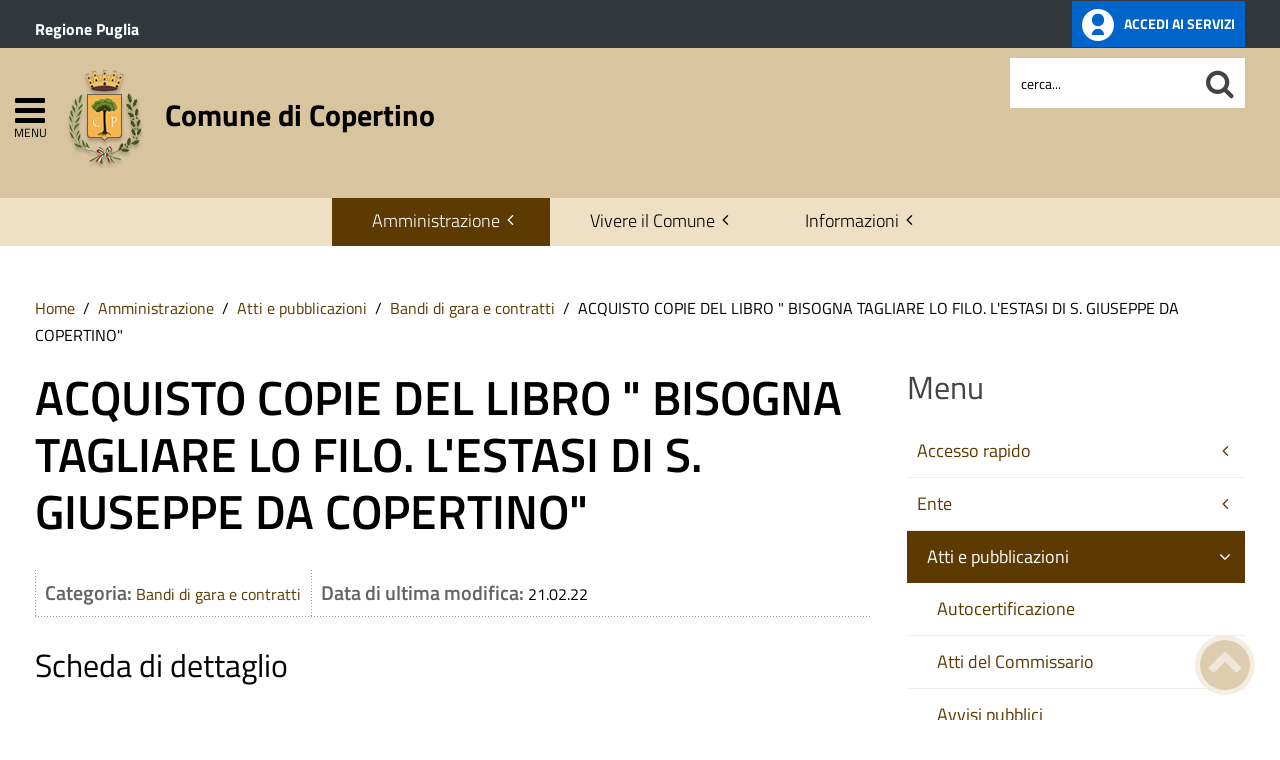

--- FILE ---
content_type: text/html; charset=utf-8
request_url: https://www.comune.copertino.le.it/amministrazione/attivita/bandi-di-gara-e-contratti/item/acquisto-copie-del-libro-bisogna-tagliare-lo-filo-l-estasi-di-s-giuseppe-da-copertino
body_size: 14362
content:
 <!DOCTYPE HTML>
<html lang="it-it" dir="ltr"  data-config='{"twitter":0,"plusone":0,"facebook":0,"style":"antique-base"}'><head>
<!--<meta charset="<?//php echo $this['system']->document->getCharset(); ?>"> -->
<meta http-equiv="X-UA-Compatible" content="IE=edge">
<meta name="viewport" content="width=device-width, initial-scale=1">
<meta charset="utf-8" />
	<base href="https://www.comune.copertino.le.it/amministrazione/attivita/bandi-di-gara-e-contratti/item/acquisto-copie-del-libro-bisogna-tagliare-lo-filo-l-estasi-di-s-giuseppe-da-copertino" />
	<meta name="keywords" content="San Giuseppe, Cripta di S. Michele Arcangelo, Santuario della Grottella, Castello, Carnevale, Paulinu" />
	<meta name="author" content="Daniele Malia" />
	<meta name="description" content="Sito ufficiale del Comune di Copertino. Il portale, attraverso le sue sezioni principali, presenta l’attività amministrativa dell’Ente, racconta il territorio e aggiorna eventi e notizie." />
	<meta name="generator" content="Joomla! - Open Source Content Management" />
	<title>Comune di Copertino - ACQUISTO COPIE DEL LIBRO &quot; BISOGNA TAGLIARE LO FILO. L'ESTASI DI S. GIUSEPPE DA COPERTINO&quot;</title>
	<link href="https://www.comune.copertino.le.it/amministrazione/attivita/bandi-di-gara-e-contratti/item/acquisto-copie-del-libro-bisogna-tagliare-lo-filo-l-estasi-di-s-giuseppe-da-copertino" rel="canonical" />
	<link href="/templates/yoo_master2/favicon.ico" rel="shortcut icon" type="image/vnd.microsoft.icon" />
	<link href="/media/zoo/applications/trasparenza/templates/default/assets/css/zoo.css?ver=20210216" rel="stylesheet" />
	<link href="/media/zoo/custom_elements/socialbookmarks/assets/css/socialbookmarks.css?ver=20210216" rel="stylesheet" />
	<link href="/plugins/system/jce/css/content.css?badb4208be409b1335b815dde676300e" rel="stylesheet" />
	<link href="/plugins/system/zlframework/zlframework/vendor/zlux/css/zlux.min.css?ver=20210216" rel="stylesheet" />
	<link href="/plugins/system/gdpr/assets/css/cookieconsent.min.css" rel="stylesheet" />
	<link href="/plugins/system/gdpr/assets/css/jquery.fancybox.min.css" rel="stylesheet" />
	<style>
div.cc-window.cc-floating{max-width:32em}@media(max-width: 639px){div.cc-window.cc-floating:not(.cc-center){max-width: none}}div.cc-window, span.cc-cookie-settings-toggler{font-size:16px}div.cc-revoke{font-size:16px}div.cc-settings-label,span.cc-cookie-settings-toggle{font-size:14px}div.cc-window.cc-banner{padding:1em 1.8em}div.cc-window.cc-floating{padding:2em 1.8em}input.cc-cookie-checkbox+span:before, input.cc-cookie-checkbox+span:after{border-radius:1px}div.cc-center,div.cc-floating,div.cc-checkbox-container,div.gdpr-fancybox-container div.fancybox-content,ul.cc-cookie-category-list li,fieldset.cc-service-list-title legend{border-radius:0px}div.cc-window a.cc-btn,span.cc-cookie-settings-toggle{border-radius:0px}
	</style>
	<script src="/media/jui/js/jquery.min.js?d61a4bc345fbe604d122ad5051c22ead"></script>
	<script src="/media/jui/js/jquery-noconflict.js?d61a4bc345fbe604d122ad5051c22ead"></script>
	<script src="/media/jui/js/jquery-migrate.min.js?d61a4bc345fbe604d122ad5051c22ead"></script>
	<script src="/media/zoo/assets/js/responsive.js?ver=20210216"></script>
	<script src="/components/com_zoo/assets/js/default.js?ver=20210216"></script>
	<script src="/templates/yoo_master2/warp/vendor/uikit/js/uikit.js?ver=20210216"></script>
	<script src="/plugins/system/zlframework/zlframework/vendor/zlux/js/zlux.min.js?ver=20210216"></script>
	<script src="/media/jui/js/bootstrap.min.js?d61a4bc345fbe604d122ad5051c22ead"></script>
	<script src="/plugins/system/gdpr/assets/js/jquery.fancybox.min.js" defer></script>
	<script src="/plugins/system/gdpr/assets/js/cookieconsent.min.js" defer></script>
	<script src="/plugins/system/gdpr/assets/js/init.js" defer></script>
	<script src="/media/widgetkit/uikit2-1e5a1b18.js"></script>
	<script src="/media/widgetkit/wk-scripts-6dc414d2.js"></script>
	<script>
zlux.url.push({"zlfw":"plugins\/system\/zlframework\/zlframework\/","zlux":"plugins\/system\/zlframework\/zlframework\/vendor\/zlux\/","ajax":"https:\/\/www.comune.copertino.le.it\/index.php?option=com_zoo&format=raw&351635369b4c7cd5481fb664a2b1673c=1","root":"https:\/\/www.comune.copertino.le.it\/","root_path":""});zlux.lang.push({"APPLY_FILTERS":"Vedi ed applica i filtri disponibili","REFRESH":"Aggiorna","DELETE":"Elimina","RENAME":"Rinomina","NAME":"Nome","TYPE":"Tiplogia","SIZE":"Grandezza","CONFIRM":"Conferma","AUTHOR":"Autore","CREATED":"Creato","ACCESS":"Accesso","ROUTE":"Percorso","ROOT":"Root","SOMETHING_WENT_WRONG":"Qualcosa \u00e8 andato storto, l'operazione non \u00e8 stata eseguita.","STORAGE_PARAM_MISSING":"Parametro 'Storage' mancante, impostato in predefinito come 'local'","INPUT_THE_NEW_NAME":"Inserisci il nuovo nome","DELETE_THIS_FILE":"Stai per eliminare questo file","DELETE_THIS_FOLDER":"Stai per eliminare questa cartella","FOLDER_NAME":"Nome Cartella","EMPTY_FOLDER":"La cartella \u00e8 vuota","ADD_NEW_FILES":"Aggiungi nuovi files da caricare","START_UPLOADING":"Comincia a caricare","CANCEL_CURRENT_UPLOAD":"Cancella i lcaricamento in corso","NEW_FOLDER":"Crea una nuova cartella","UPLOAD_FILES":"Carica i file alla cartella corrente","DROP_FILES":"Trascina i files qui <br \/>o <a class=\"%s\" href=\"#\">sfoglia e sceglili<\/a>","FILE_EXT_ERROR":"File: %s","FILE_SIZE_ERROR":"File troppo grande. <br \/> Il file eccede la grandezza massima di %s","RUNTIME_MEMORY_ERROR":"Runtime ha utilizzato troppa memoria.","S3_BUCKET_PERIOD_ERROR":"Il nome non pu\u00f2 contenere punti (.)","S3_BUCKET_MISSCONFIG_ERROR":"Qualche configurazione non \u00e8 corretta nel Bucket. Controlla i permessi CORS. se il bucket \u00e8 stato creato recentemente devono passare 24h.","UPLOAD_URL_ERROR":"L'URL di upload \u00e8 sbagliato o \u00e8 inesistente","File extension error.":"PLG_ZLFRAMEWORK_FLP_FILE_EXTENSION_ERROR","File size error.":"PLG_ZLFRAMEWORK_FLP_FILE_SIZE_ERROR","File count error.":"PLG_ZLFRAMEWORK_FLP_FILE_COUNT_ERROR","IM_NO_ITEMS_FOUND":"Nessun oggetto trovato","IM_PAGINATION_INFO":"Showing _START_ to _END_ of _TOTAL_ items","IM_FILTER_BY_APP":"Filtra per App","IM_FILTER_BY_TYPE":"Filtra per Tipologia","IM_FILTER_BY_CATEGORY":"Filtra per Categoria","IM_FILTER_BY_TAG":"Filtra per Tag"});zlux.url.push({"zlfw":"plugins\/system\/zlframework\/zlframework\/","zlux":"plugins\/system\/zlframework\/zlframework\/vendor\/zlux\/","ajax":"https:\/\/www.comune.copertino.le.it\/index.php?option=com_zoo&format=raw&853b7793b970b5997e88dd8e0a8af526=1","root":"https:\/\/www.comune.copertino.le.it\/","root_path":""});zlux.lang.push({"APPLY_FILTERS":"Vedi ed applica i filtri disponibili","REFRESH":"Aggiorna","DELETE":"Elimina","RENAME":"Rinomina","NAME":"Nome","TYPE":"Tiplogia","SIZE":"Grandezza","CONFIRM":"Conferma","AUTHOR":"Autore","CREATED":"Creato","ACCESS":"Accesso","ROUTE":"Percorso","ROOT":"Root","SOMETHING_WENT_WRONG":"Qualcosa \u00e8 andato storto, l'operazione non \u00e8 stata eseguita.","STORAGE_PARAM_MISSING":"Parametro 'Storage' mancante, impostato in predefinito come 'local'","INPUT_THE_NEW_NAME":"Inserisci il nuovo nome","DELETE_THIS_FILE":"Stai per eliminare questo file","DELETE_THIS_FOLDER":"Stai per eliminare questa cartella","FOLDER_NAME":"Nome Cartella","EMPTY_FOLDER":"La cartella \u00e8 vuota","ADD_NEW_FILES":"Aggiungi nuovi files da caricare","START_UPLOADING":"Comincia a caricare","CANCEL_CURRENT_UPLOAD":"Cancella i lcaricamento in corso","NEW_FOLDER":"Crea una nuova cartella","UPLOAD_FILES":"Carica i file alla cartella corrente","DROP_FILES":"Trascina i files qui <br \/>o <a class=\"%s\" href=\"#\">sfoglia e sceglili<\/a>","FILE_EXT_ERROR":"File: %s","FILE_SIZE_ERROR":"File troppo grande. <br \/> Il file eccede la grandezza massima di %s","RUNTIME_MEMORY_ERROR":"Runtime ha utilizzato troppa memoria.","S3_BUCKET_PERIOD_ERROR":"Il nome non pu\u00f2 contenere punti (.)","S3_BUCKET_MISSCONFIG_ERROR":"Qualche configurazione non \u00e8 corretta nel Bucket. Controlla i permessi CORS. se il bucket \u00e8 stato creato recentemente devono passare 24h.","UPLOAD_URL_ERROR":"L'URL di upload \u00e8 sbagliato o \u00e8 inesistente","File extension error.":"PLG_ZLFRAMEWORK_FLP_FILE_EXTENSION_ERROR","File size error.":"PLG_ZLFRAMEWORK_FLP_FILE_SIZE_ERROR","File count error.":"PLG_ZLFRAMEWORK_FLP_FILE_COUNT_ERROR","IM_NO_ITEMS_FOUND":"Nessun oggetto trovato","IM_PAGINATION_INFO":"Showing _START_ to _END_ of _TOTAL_ items","IM_FILTER_BY_APP":"Filtra per App","IM_FILTER_BY_TYPE":"Filtra per Tipologia","IM_FILTER_BY_CATEGORY":"Filtra per Categoria","IM_FILTER_BY_TAG":"Filtra per Tag"});var gdprConfigurationOptions = { complianceType: 'opt-in',
																			  cookieConsentLifetime: 365,
																			  cookieConsentSamesitePolicy: 'Lax',
																			  cookieConsentSecure: 1,
																			  disableFirstReload: 0,
																	  		  blockJoomlaSessionCookie: 1,
																			  blockExternalCookiesDomains: 1,
																			  externalAdvancedBlockingModeCustomAttribute: '',
																			  allowedCookies: '',
																			  blockCookieDefine: 0,
																			  autoAcceptOnNextPage: 0,
																			  revokable: 1,
																			  lawByCountry: 0,
																			  checkboxLawByCountry: 0,
																			  blockPrivacyPolicy: 0,
																			  cacheGeolocationCountry: 0,
																			  countryAcceptReloadTimeout: 1000,
																			  usaCCPARegions: null,
																			  dismissOnScroll: 0,
																			  dismissOnTimeout: 0,
																			  containerSelector: 'body',
																			  hideOnMobileDevices: 0,
																			  autoFloatingOnMobile: 0,
																			  autoFloatingOnMobileThreshold: 1024,
																			  autoRedirectOnDecline: 0,
																			  autoRedirectOnDeclineLink: '',
																			  showReloadMsg: 0,
																			  showReloadMsgText: 'Applying preferences and reloading the page...',
																			  defaultClosedToolbar: 0,
																			  toolbarLayout: 'basic',
																			  toolbarTheme: 'block',
																			  toolbarButtonsTheme: 'decline_first',
																			  revocableToolbarTheme: 'basic',
																			  toolbarPosition: 'bottom-right',
																			  toolbarCenterTheme: 'extended',
																			  revokePosition: 'revoke-top',
																			  toolbarPositionmentType: 1,
																			  positionCenterSimpleBackdrop: 0,
																			  positionCenterBlurEffect: 0,
																			  preventPageScrolling: 0,
																			  popupEffect: 'fade',
																			  popupBackground: '#000000',
																			  popupText: '#ffffff',
																			  popupLink: '#ffffff',
																			  buttonBackground: '#ffffff',
																			  buttonBorder: '#ffffff',
																			  buttonText: '#000000',
																			  highlightOpacity: '100',
																			  highlightBackground: '#333333',
																			  highlightBorder: '#ffffff',
																			  highlightText: '#ffffff',
																			  highlightDismissBackground: '#333333',
																		  	  highlightDismissBorder: '#ffffff',
																		 	  highlightDismissText: '#ffffff',
																			  hideRevokableButton: 0,
																			  hideRevokableButtonOnscroll: 0,
																			  customRevokableButton: 0,
																			  customRevokableButtonAction: 0,
																			  headerText: '<p>Questo sito utilizza cookie</p>',
																			  messageText: 'Questo sito web utilizza i cookie per migliorare la tua esperienza di navigazione.',
																			  denyMessageEnabled: 0, 
																			  denyMessage: 'Hai rifiutato i cookie, per assicurarti una migliore esperienza di navigazione raccomandiamo di consentire l\'uso dei cookie.',
																			  placeholderBlockedResources: 1, 
																			  placeholderBlockedResourcesAction: 'open',
																	  		  placeholderBlockedResourcesText: 'E\' necessario accettare i cookie e ricaricare la pagina per visualizzare questo contenuto',
																			  placeholderIndividualBlockedResourcesText: 'E\' necessario accettare i cookie da {domain} e ricaricare la pagina per visualizzare questo contenuto',
																			  placeholderIndividualBlockedResourcesAction: 0,
																			  placeholderOnpageUnlock: 1,
																			  scriptsOnpageUnlock: 0,
																			  dismissText: 'Ho capito.',
																			  allowText: 'Salva e chiudi',
																			  denyText: 'Rifiuta tutti i cookie',
																			  cookiePolicyLinkText: 'Cookie policy',
																			  cookiePolicyLink: '/cookie-policy',
																			  cookiePolicyRevocableTabText: 'Cookie policy',
																			  privacyPolicyLinkText: 'Privacy policy',
																			  privacyPolicyLink: '/privacy-policy',
																			  enableGdprBulkConsent: 0,
																			  enableCustomScriptExecGeneric: 0,
																			  customScriptExecGeneric: '',
																			  categoriesCheckboxTemplate: 'cc-checkboxes-light',
																			  toggleCookieSettings: 1,
																			  toggleCookieSettingsLinkedView: 0,
 																			  toggleCookieSettingsLinkedViewSefLink: '/component/gdpr/',
																	  		  toggleCookieSettingsText: '<span class="cc-cookie-settings-toggle">Personalizza <span class="cc-cookie-settings-toggler">&#x25EE;</span></span>',
																			  toggleCookieSettingsButtonBackground: '#333333',
																			  toggleCookieSettingsButtonBorder: '#ffffff',
																			  toggleCookieSettingsButtonText: '#ffffff',
																			  showLinks: 1,
																			  blankLinks: '_blank',
																			  autoOpenPrivacyPolicy: 0,
																			  openAlwaysDeclined: 1,
																			  cookieSettingsLabel: 'Configurazione cookie',
															  				  cookieSettingsDesc: 'Scegli quale tipologia di cookie vuoi disabilitare. Clicca sulla categoria per maggiore informazioni',
																			  cookieCategory1Enable: 1,
																			  cookieCategory1Name: 'Necessari',
																			  cookieCategory1Locked: 0,
																			  cookieCategory2Enable: 1,
																			  cookieCategory2Name: 'Preferenze',
																			  cookieCategory2Locked: 0,
																			  cookieCategory3Enable: 1,
																			  cookieCategory3Name: 'Statistiche',
																			  cookieCategory3Locked: 0,
																			  cookieCategory4Enable: 1,
																			  cookieCategory4Name: 'Marketing',
																			  cookieCategory4Locked: 0,
																			  cookieCategoriesDescriptions: {},
																			  alwaysReloadAfterCategoriesChange: 1,
																			  preserveLockedCategories: 0,
																			  reloadOnfirstDeclineall: 0,
																			  trackExistingCheckboxSelectors: '',
															  		  		  trackExistingCheckboxConsentLogsFormfields: 'name,email,subject,message',
																			  allowallShowbutton: 1,
																			  allowallText: 'Accetta tutti i cookie',
																			  allowallButtonBackground: '#ffffff',
																			  allowallButtonBorder: '#ffffff',
																			  allowallButtonText: '#000000',
																			  allowallButtonTimingAjax: 'fast',
																			  includeAcceptButton: 1,
																			  trackConsentDate: 0,
																			  optoutIndividualResources: 1,
																			  blockIndividualResourcesServerside: 0,
																			  disableSwitchersOptoutCategory: 0,
																			  allowallIndividualResources: 1,
																			  blockLocalStorage: 0,
																			  blockSessionStorage: 0,
																			  externalAdvancedBlockingModeTags: 'iframe,script,img,source',
																			  enableCustomScriptExecCategory1: 0,
																			  customScriptExecCategory1: '',
																			  enableCustomScriptExecCategory2: 0,
																			  customScriptExecCategory2: '',
																			  enableCustomScriptExecCategory3: 0,
																			  customScriptExecCategory3: '',
																			  enableCustomScriptExecCategory4: 0,
																			  customScriptExecCategory4: '',
																			  debugMode: 0
																		};var gdpr_ajax_livesite='https://www.comune.copertino.le.it/';var gdpr_enable_log_cookie_consent=1;var gdprUseCookieCategories=1;var gdpr_ajaxendpoint_cookie_category_desc='https://www.comune.copertino.le.it/index.php?option=com_gdpr&task=user.getCookieCategoryDescription&format=raw';var gdprCookieCategoryDisabled2=1;var gdprCookieCategoryDisabled3=1;var gdprCookieCategoryDisabled4=1;var gdprJSessCook='9abebb8d03aabbc06a3269107dab0af2';var gdprJSessVal='ttnqmtepdqi6j628ne4pid3f0k';var gdprJAdminSessCook='c699e3f3d4adb3301d6e830b4be9288d';var gdprPropagateCategoriesSession=1;var gdprAlwaysPropagateCategoriesSession=1;var gdprFancyboxWidth=700;var gdprFancyboxHeight=800;var gdprCloseText='Chiudi';GOOGLE_MAPS_API_KEY = "AIzaSyBpqoyAj5LxSIQ_JtZdGFeSsAM5TfTiS0U";
	</script>
	<meta property="og:title" content="ACQUISTO COPIE DEL LIBRO &quot; BISOGNA TAGLIARE LO FILO. L'ESTASI DI S. GIUSEPPE DA COPERTINO&quot;" />
	<meta property="og:type" content="article" />
	<meta property="og:url" content="https://www.comune.copertino.le.it/amministrazione/attivita/bandi-di-gara-e-contratti/item/acquisto-copie-del-libro-bisogna-tagliare-lo-filo-l-estasi-di-s-giuseppe-da-copertino" />

<link rel="apple-touch-icon-precomposed" href="/templates/yoo_master2/apple_touch_icon.png">
<link rel="stylesheet" href="/templates/yoo_master2/css/bootstrap.css">
<link rel="stylesheet" href="/templates/yoo_master2/css/theme.css">
<script src="/templates/yoo_master2/warp/vendor/uikit/js/uikit.js"></script>
<script src="/templates/yoo_master2/warp/vendor/uikit/js/components/autocomplete.js"></script>
<script src="/templates/yoo_master2/warp/vendor/uikit/js/components/search.js"></script>
<script src="/templates/yoo_master2/warp/vendor/uikit/js/components/tooltip.js"></script>
<script src="/templates/yoo_master2/warp/js/social.js"></script>
<script src="/templates/yoo_master2/js/theme.js"></script>
<link rel="stylesheet" href="/templates/yoo_master2/css/template.css">
<link rel="stylesheet/less" href="/templates/yoo_master2/styles/antique-base/css/custom.less">
<link rel="stylesheet" href="/templates/yoo_master2/styles/antique-base/css/custom.css">
<!-- link rel="stylesheet" href="/templates/yoo_master2/css/template.css">-->
<link rel="stylesheet" href="/templates/yoo_master2/css/custom.css">
<script src="/templates/yoo_master2/js/less-1.5.0.min.js"></script>

</head>

<body class="tm-sidebar-b-right tm-sidebars-1 tm-noblog bandi-contratti">
<header id="sp-header" class="menu-fixed-out">


   
	<section id="preheader" class="preheader">
     <div class="accessibilita">Menu superiore</div>
		<div class="uk-container uk-container-center">
		
								<div class="tm-toolbar uk-clearfix">
		
										<div class="uk-float-left"><div class="uk-panel">
	<p><a href="http://www.regione.puglia.it/" title="Ente di appartenenza: Regione Puglia">Regione Puglia</a></p></div></div>
							
										<div class="uk-float-right"><div class="uk-panel">
	<p><a href="https://servizionline.comune.copertino.le.it/" class="button-spid" title="accedi allo sportello telematico del Comune di Copertino"> <img src="https://pa6.produzione.clio.it/images/template/spid_logo.png" alt="Accedi ai servizi online" /> <span>Accedi ai servizi</span> </a></p></div></div>
							
				</div>
								
		</div>
	</section>	
	
	
				 <div class="accessibilita">Menu a scomparsa</div>
            <div class="burger-clio">
				<a href="#offcanvas" class="uk-navbar-toggle" data-uk-offcanvas title="apri menu burger"><div class="accessibilita">Apri menu burger</div></a>
			 	<a href="#offcanvas" data-uk-offcanvas title="menu burger"><span>MENU</span></a>
			</div>
	
	<div class="uk-container uk-container-center">
					<div class="tm-headerbar uk-clearfix">
				
					                        
                                                    <a class="tm-logo" href="https://www.comune.copertino.le.it" aria-label="Stemma Comune di Copertino">
                                
	<div><img src="/images/stemma-copertino.png" alt="Stemma Comune di Copertino" width="100" height="100" >Comune di Copertino</span></div><!--span class="accessibilita">Stemma dell'Ente</span-->
                            </a>
                        					
					
										
                    
                    
                    <div class="header-right uk-width-1-5">
						<div class="uk-panel hidden-phone nascondi social-top">
	<p> <!-- Seguici su: <a title="Seguici su Facebook" href="#"><em class="uk-icon-facebook"><span class="accessibilita">Facebook</span></em></a> <a title="Seguici su Twitter" href="#"><em class="uk-icon-twitter"><span class="accessibilita">Twitter</span></em></a> <a title="Seguici su Google+" href="#"><em class="uk-icon-google"><span class="accessibilita">Google</span></em></a> <a href="#"><em class="uk-icon-instagram"><span class="accessibilita">Instagram</span></em></a> <a title="Tutti i Social" href="#tm-bottom-c"><em class="uk-icon-ellipsis-h"><span class="accessibilita">Tutti i social</span></em></a>--></p></div>
<div class="uk-panel hidden-phone">
<form id="search-98-697e58ec696a1" class="uk-search" action="/amministrazione/attivita/bandi-di-gara-e-contratti" method="post" data-uk-search="{'source': '/component/search/?tmpl=raw&amp;type=json&amp;ordering=&amp;searchphrase=all', 'param': 'searchword', 'msgResultsHeader': 'Risultati della ricerca', 'msgMoreResults': 'Altri risultati', 'msgNoResults': 'Nessun risultato trovato', flipDropdown: 1}">
	
   
    <label for="searchword"><span class="accessibilita">Cerca nel sito mobile</span></label>
    <input type="text" name="searchword" id="searchword" class="uk-search-field" placeholder="cerca..." /> 
	
    <input type="hidden" name="task"   value="search" />
	<input type="hidden" name="option" value="com_search" />
    
   <input type="submit" name="Itemid" value="1427" />
</form>
</div>						<!--<div class="uk-search visible-phone">
						
						</div>-->
						<div class="uk-search visible-phone" onClick="changeClass();" onKeyUp="changeClass();" id="first_name" tabindex="0"></div>
					</div>		
			</div>
			</div>
	
	

<script> 
function changeClass(){
    var NAME = document.getElementById("tm-top-a");
    var currentClass = NAME.className;
    if (currentClass == "tm-top-a uk-grid nascondi-cerca") { // Check the current class name
        NAME.className = "tm-top-a uk-grid visualizza-cerca";   // Set other class name
    } else {
        NAME.className = "tm-top-a uk-grid nascondi-cerca";  // Otherwise, use `second_name`
    }
}   
</script>
			<nav id="menu-pa" class="tm-navbar uk-navbar hidden-phone">
			<div class="uk-container uk-container-center">
				
									<ul role="menu" class="uk-navbar-nav uk-nav-parent-icon uk-hidden-small">
<li role="menuitem" class="uk-parent uk-active" data-uk-dropdown="{'mode':'click'}" aria-haspopup="true" aria-expanded="false"><a href="#" title="Amministrazione">Amministrazione</a><div class="uk-dropdown uk-dropdown-navbar uk-dropdown-width-3"><div class="uk-grid uk-dropdown-grid"><div class="uk-width-1-3"><ul role="menu" class="uk-nav uk-nav-navbar"><li role="menuitem" class="uk-parent"><a href="#" title="Accesso rapido">Accesso rapido</a><ul role="menu" class="uk-nav-sub"><li role="menuitem" class="uk-parent"><a href="/amministrazione/accesso-rapido/albo-pretorio" title="Consulta l'Albo Pretorio" class="albo"><img src="https://pa6.produzione.clio.it/images/template/accesso-rapido/icon-albo-pretorio.png" alt="Consulta l'Albo Pretorio"/><span class="image-title">Albo Pretorio</span></a><ul role="menu"><li role="menuitem"><a href="https://www.halleyweb.com/copertino/mc/mc_matri_p_ricerca.php" title="Pubblicazioni di Matrimonio">Pubblicazioni di Matrimonio</a></li></ul></li><li role="menuitem"><a href="/amministrazione/accesso-rapido/trasparenza-amministrativa" title="Sezione Amministrazione Trasparente" class="trasp"><img src="https://pa6.produzione.clio.it/images/template/accesso-rapido/icon-trasparenza.png" alt="Sezione Amministrazione Trasparente"/><span class="image-title">Amministrazione Trasparente</span></a></li><li role="menuitem"><a href="/amministrazione/accesso-rapido/ufficio-relazioni-con-il-pubblico" title="Ufficio Relazioni con il Pubblico" class="urp"><img src="https://pa6.produzione.clio.it/images/template/accesso-rapido/icon-urp.png" alt="Ufficio Relazioni con il Pubblico"/><span class="image-title">Ufficio Relazioni con il Pubblico</span></a></li><li role="menuitem"><a href="/amministrazione/accesso-rapido/posta-elettronica-certificata" title="Elenco PEC dell'Ente" class="pec"><img src="https://pa6.produzione.clio.it/images/template/accesso-rapido/icon-pec.png" alt="Elenco PEC dell'Ente"/><span class="image-title">Posta Elettronica Certificata</span></a></li><li role="menuitem"><a href="/amministrazione/accesso-rapido/come-fare-per" title="Attività e procedimenti" class="faq"><img src="https://pa6.produzione.clio.it/images/template/accesso-rapido/icon-come-fare-per.png" alt="Attività e procedimenti"/><span class="image-title">Come fare per</span></a></li><li role="menuitem"><a href="/amministrazione/accesso-rapido/guida-ai-servizi" title="Guida ai servizi"><img src="https://pa6.produzione.clio.it/images/template/accesso-rapido/icon-guida-servizi.png" alt="Guida ai servizi"/><span class="image-title">Guida ai servizi</span></a></li><li role="menuitem"><a href="/amministrazione/accesso-rapido/portale-trasparenza-rifiuti-arera" title="Gestione rifiuti"><img src="https://pa6.produzione.clio.it/images/template/accesso-rapido/icon-riciclaggio.png" alt="Gestione rifiuti"/><span class="image-title">Portale trasparenza rifiuti ARERA</span></a></li><li role="menuitem"><a href="/amministrazione/accesso-rapido/sportello-telematico" title="Sportello Telematico"><img src="https://www.comune.copertino.le.it//images/template/accesso-rapido/icon-pec.png" alt="Sportello Telematico"/><span class="image-title">Sportello Telematico</span></a></li><li role="menuitem"><a href="/amministrazione/accesso-rapido/elezioni-comunali-2024"><img src="https://pa6.produzione.clio.it/images/template/accesso-rapido/icon-votazioni.png" alt=""/><span class="image-title">Elezioni Comunali 2024</span></a></li><li role="menuitem"><a href="/amministrazione/accesso-rapido/elezioni-europee-2024"><img src="https://pa6.produzione.clio.it/images/template/accesso-rapido/icon-votazioni.png" alt=""/><span class="image-title">Elezioni Europee 2024</span></a></li><li role="menuitem"><a href="https://servizi.comune.copertino.le.it/" title="Pago PA"><img src="https://pa6.produzione.clio.it/images/template/accesso-rapido/icon-pago-pa.png" alt="Pago PA"/><span class="image-title">Pago PA</span></a></li></ul></li></ul></div><div class="uk-width-1-3"><ul class="uk-nav uk-nav-navbar" role="menu"><li role="menuitem" class="uk-parent"><a href="#" title="Ente">Ente</a><ul role="menu" class="uk-nav-sub"><li role="menuitem"><a href="/amministrazione/ente/statuto-comunale" title="Statuto comunale">Statuto</a></li><li role="menuitem"><a href="/amministrazione/ente/sindaco" title="Scheda informativa sul Sindaco">Sindaco</a></li><li role="menuitem"><a href="/amministrazione/ente/gestione-commissariale" title="Gestione Commissario Prefettizio">Gestione commissariale</a></li><li role="menuitem"><a href="/amministrazione/ente/giunta-comunale" title="Visualizza i componenti della Giunta Comunale">Giunta Comunale</a></li><li role="menuitem"><a href="/amministrazione/ente/consiglio-comunale" title="Visualizza i componenti del Consiglio Comunale">Consiglio Comunale</a></li><li role="menuitem"><a href="/amministrazione/ente/segretario-generale" title="Scheda informativa sul Segretario">Segretario generale</a></li><li role="menuitem"><a href="/amministrazione/ente/organigramma" title="Organigramma dell'Ente">Organigramma</a></li><li role="menuitem"><a href="/amministrazione/ente/orari-company" title="Orari al pubblico degli uffici">Orari uffici</a></li><li role="menuitem"><a href="/amministrazione/ente/storico-amministrazioni" title="Storico amministrazioni">Storico amministrazioni</a></li><li role="menuitem"><a href="/amministrazione/ente/commissioni-comunali" title="Organismi di partecipazione">Commissioni, comitati e consulte</a></li><li role="menuitem"><a href="/amministrazione/ente/elezioni-trasparenti" title="Elezioni trasparenti">Elezioni trasparenti</a></li></ul></li></ul></div><div class="uk-width-1-3"><ul class="uk-nav uk-nav-navbar" role="menu"><li role="menuitem" class="uk-parent uk-active"><a href="#" title="Atti e pubblicazioni">Atti e pubblicazioni</a><ul role="menu" class="uk-nav-sub"><li role="menuitem"><a href="/amministrazione/attivita/certificati" title="Autocertificazione">Autocertificazione</a></li><li role="menuitem"><a href="/amministrazione/attivita/atti-del-commissario" title="Visualizza gli Atti del commissario">Atti del Commissario</a></li><li role="menuitem"><a href="/amministrazione/attivita/avvisi-pubblici" title="Sezione Avvisi Pubblici">Avvisi pubblici</a></li><li role="menuitem"><a href="/amministrazione/attivita/concorsi" title="Visualizza l'elenco dei concorsi">Bandi di concorso</a></li><li role="menuitem" class="uk-active"><a href="/amministrazione/attivita/bandi-di-gara-e-contratti" title="Visualizza i bandi di gara">Bandi di gara e contratti</a></li><li role="menuitem"><a href="/amministrazione/attivita/delibere-di-consiglio" title="Visualizza l'elenco delle delibere di consiglio">Delibere di Consiglio</a></li><li role="menuitem"><a href="/amministrazione/attivita/delibere-di-giunta" title="Visualizza l'elenco delle delibere di giunta">Delibere di Giunta</a></li><li role="menuitem"><a href="/amministrazione/attivita/determine" title="Elenco determine">Determine</a></li><li role="menuitem"><a href="/amministrazione/attivita/modulistica" title="Elenco modulistica">Modulistica</a></li><li role="menuitem"><a href="/amministrazione/attivita/ordinanze" title="Consulta la pagina delle Ordinanze">Ordinanze e decreti</a></li><li role="menuitem"><a href="/amministrazione/attivita/statuto-e-regolamenti" title="Elenco regolamenti dell'Ente">Regolamenti</a></li><li role="menuitem"><a href="/amministrazione/attivita/procedimenti-per-ufficio" title="Elenco procedimenti suddivisi per ufficio">Procedimenti per ufficio</a></li><li role="menuitem"><a href="/amministrazione/attivita/altri-provvedimenti" title="Visualizza gli Altri provvedimenti">Altri provvedimenti</a></li><li role="menuitem"><a href="/amministrazione/attivita/tutti-gli-atti">Tutti gli atti</a></li></ul></li></ul></div></div></div></li><li role="menuitem" class="uk-parent" data-uk-dropdown="{'mode':'click'}" aria-haspopup="true" aria-expanded="false"><a href="#" title="Vivere il Comune" class="Vivere l'Ente">Vivere il Comune</a><div class="uk-dropdown uk-dropdown-navbar uk-dropdown-width-3"><div class="uk-grid uk-dropdown-grid"><div class="uk-width-1-3"><ul role="menu" class="uk-nav uk-nav-navbar"><li role="menuitem" class="uk-parent"><a href="#" title="Informazioni generali sul territorio">Territorio</a><ul role="menu" class="uk-nav-sub"><li role="menuitem"><a href="/vivere-il-comune/territorio/stemma" title="Origini dello stemma dell'Ente">Stemma</a></li><li role="menuitem"><a href="/vivere-il-comune/territorio/cenni-storici" title="Storia e origini">Cenni storici</a></li><li role="menuitem"><a href="/vivere-il-comune/territorio/personaggi-illustri" title="Elenco dei personaggi che hanno dato lustro al territorio">Personaggi illustri</a></li><li role="menuitem"><a href="/vivere-il-comune/territorio/da-visitare" title="Monumenti e luoghi di interesse">Da visitare</a></li><li role="menuitem"><a href="/vivere-il-comune/territorio/come-raggiungerci" title="Mappa e informazioni sulle vie di comunicazione">Come raggiungerci</a></li><li role="menuitem"><a href="/vivere-il-comune/territorio/gallerie-immagini" title="Archivio fotografico">Gallerie immagini</a></li><li role="menuitem"><a href="/vivere-il-comune/territorio/associazioni" title="Elenco associazioni operanti sul territorio">Associazioni</a></li><li role="menuitem"><a href="/vivere-il-comune/territorio/attivita-produttive" title="Elenco attività produttive">Attività produttive</a></li><li role="menuitem"><a href="/vivere-il-comune/territorio/cultura-e-tradizioni" title="Sezione di Cultura e tradizioni">Cultura e tradizioni</a></li><li role="menuitem"><a href="/vivere-il-comune/territorio/ricettario" title="Tutte le ricette della tradizione">Ricettario</a></li><li role="menuitem"><a href="/vivere-il-comune/territorio/aree-territoriali" title="Aree territoriali">Aree territoriali</a></li></ul></li></ul></div><div class="uk-width-1-3"><ul class="uk-nav uk-nav-navbar" role="menu"><li role="menuitem" class="uk-parent"><a href="#" title="Turismo">Turismo</a><ul role="menu" class="uk-nav-sub"><li role="menuitem"><a href="/vivere-il-comune/turismo/ricettivita" title="Elenco delle strutture ricettive">Ricettività</a></li><li role="menuitem"><a href="/vivere-il-comune/turismo/ristorazione" title="Ristorazione">Ristorazione</a></li><li role="menuitem"><a href="/vivere-il-comune/turismo/feste-patronali" title="Feste e sagre">Feste, sagre e fiere</a></li><li role="menuitem"><a href="/vivere-il-comune/turismo/i-a-t-e-pro-loco" title="Centri di informazione turistica">I.A.T. e Pro Loco</a></li><li role="menuitem"><a href="/vivere-il-comune/turismo/itinerari" title="Gli itinerari sul territorio">Itinerari</a></li><li role="menuitem"><a href="/vivere-il-comune/turismo/artigianato-artistico" title="Artigianato artistico">Artigianato artistico</a></li><li role="menuitem"><a href="/vivere-il-comune/turismo/enogastronomia" title="Enogastronomia">Enogastronomia</a></li></ul></li></ul></div><div class="uk-width-1-3"><ul class="uk-nav uk-nav-navbar" role="menu"><li role="menuitem" class="uk-parent"><a href="#" title="Attività">Attività</a><ul role="menu" class="uk-nav-sub"><li role="menuitem"><a href="/vivere-il-comune/attivita/bacheca" title="Bacheca">Bacheca</a></li><li role="menuitem"><a href="/vivere-il-comune/attivita/notizie" title="Visualizza le pubblicazioni dell'ente">Notizie</a></li><li role="menuitem"><a href="/vivere-il-comune/attivita/eventi-in-evidenza">Eventi</a></li><li role="menuitem"><a href="/vivere-il-comune/attivita/video" title="Archivio video">Video</a></li><li role="menuitem"><a href="/vivere-il-comune/attivita/lavoro-e-formazione" title="Sezione Lavoro e Formazione">Lavoro e formazione</a></li></ul></li></ul></div></div></div></li><li role="menuitem" class="uk-parent" data-uk-dropdown="{'mode':'click'}" aria-haspopup="true" aria-expanded="false"><a href="#" title="Informazioni">Informazioni</a><div class="uk-dropdown uk-dropdown-navbar uk-dropdown-width-1"><div class="uk-grid uk-dropdown-grid"><div class="uk-width-1-1"><ul role="menu" class="uk-nav uk-nav-navbar"><li role="menuitem" class="uk-parent"><a href="#" title="Utilità">Utilità</a><ul role="menu" class="uk-nav-sub"><li role="menuitem"><a href="/sezione-informazioni/utilita/dati-istat" title="Dati automatici Istat">Dati Istat</a></li><li role="menuitem"><a href="/sezione-informazioni/utilita/numeri-utili" title="Numeri utili">Numeri utili</a></li><li role="menuitem"><a href="/sezione-informazioni/utilita/elenco-siti-tematici" title="Elenco dei siti tematici">Elenco siti tematici</a></li><li role="menuitem"><a href="/sezione-informazioni/utilita/servizi-di-egovernment-attivi" title="Servizi attivi">Servizi di Egovernment attivi</a></li><li role="menuitem"><a href="/sezione-informazioni/utilita/servizi-di-egovernment-di-futura-attivazione" title="Servizi da attivare">Servizi di Egovernment di futura attivazione</a></li><li role="menuitem"><a href="/sezione-informazioni/utilita/mappa-del-sito-2" title="Consulta la Mappa del Sito">Mappa del sito</a></li><li role="menuitem"><a href="/sezione-informazioni/utilita/elenco-banner" title="Elenco banner">Elenco banner</a></li><li role="menuitem"><a href="/sezione-informazioni/utilita/elenco-partner" title="Elenco Partner">Elenco Partner</a></li><li role="menuitem"><a href="/sezione-informazioni/utilita/valuta-il-sito-rispondi-al-questionario" title="Questionario Customer Satisfaction">Valuta il sito: rispondi al questionario</a></li></ul></li></ul></div></div></div></li></ul>				
				
							</div>
		</nav>
		
	
			
        <section id="tm-top-a" class="tm-top-a uk-grid nascondi-cerca" data-uk-grid-match="{target:'> div > .uk-panel'}" data-uk-grid-margin>
		<div class="accessibilita">Cerca nel sito mobile</div> 
		
<div class="uk-width-small-1-1"><div class="uk-panel visible-phone">
<form id="search-536-697e58ec30c6a" class="uk-search" action="/amministrazione/attivita/bandi-di-gara-e-contratti" method="post" data-uk-search="{'source': '/component/search/?tmpl=raw&amp;type=json&amp;ordering=&amp;searchphrase=all', 'param': 'searchword', 'msgResultsHeader': 'Risultati della ricerca', 'msgMoreResults': 'Altri risultati', 'msgNoResults': 'Nessun risultato trovato', flipDropdown: 1}">
	
     <label for="searchword-mobile"><span class="accessibilita">Cerca nel sito</span></label>
    <input class="uk-search-field" type="text" name="searchword-mobile" id="searchword-mobile" placeholder="cerca...">
	<input type="hidden" name="task"   value="search">
	<input type="hidden" name="option" value="com_search">
	<input type="submit" name="Itemid" value="136">
</form>
</div></div>
</section>
				
</header>

		

				
			<div class="uk-container uk-container-center contenuto">
				
									<div role="region" aria-labelledby="breadcrumb">
<h2 class="accessibilita" id="breadcrumb">Menu di navigazione</h2>
<ul class="uk-breadcrumb" role="menu" aria-label="breadcrumb"><li role="menuitem"><a href="/">Home</a></li><li role="menuitem"><a href="#">Amministrazione</a></li><li role="menuitem"><a href="#">Atti e pubblicazioni</a></li><li role="menuitem"><a href="/amministrazione/attivita/bandi-di-gara-e-contratti">Bandi di gara e contratti</a></li><li role="menuitem" class="uk-active" ><span>ACQUISTO COPIE DEL LIBRO &quot; BISOGNA TAGLIARE LO FILO. L'ESTASI DI S. GIUSEPPE DA COPERTINO&quot;</span></li></ul>
</div>
								
				<div id="tm-middle" class="tm-middle uk-grid" data-uk-grid-match data-uk-grid-margin>
	
					
											
																
						<div class="tm-main uk-width-medium-7-10">
	
															
								
	
	
															<main id="tm-content" class="tm-content">
									<div>
   
											
										<section id="content"><div id="system-message-container">
</div>
<div id="yoo-zoo" class="yoo-zoo trasparenza-default trasparenza-default-acquisto-copie-del-libro-bisogna-tagliare-lo-filo-l-estasi-di-s-giuseppe-da-copertino">



		<div class="item">
		

<h1 class="pos-title"> ACQUISTO COPIE DEL LIBRO " BISOGNA TAGLIARE LO FILO. L'ESTASI DI S. GIUSEPPE DA COPERTINO" </h1>

<ul class="pos-infobar">
	<li class="element element-itemcategory first">
	<strong>Categoria: </strong><a title="Bandi di gara e contratti" href="/amministrazione/attivita/bandi-di-gara-e-contratti">Bandi di gara e contratti</a></li>
<li class="element element-itemmodified last">
	<strong>Data di ultima modifica: </strong>21.02.22</li></ul>

<div>

	
	
		
		
		
</div>


<div class="pos-details">
	<div class="element element-staticcontent first last">
	<h2>Scheda di dettaglio</h2></div></div>

<ul class="pos-details">
	<li class="element element-text element-textpro first">
	<strong>C.I.G.: </strong>Z853478652</li>
<li class="element element-text element-textpro">
	<strong>Numero: </strong>127/2021</li>
<li class="element element-date element-datepro">
	<strong>Data acquisizione C.I.G.: </strong>17.12.21</li>
<li class="element element-date element-datepro">
	<strong>Data dell'atto: </strong>21.12.21</li>
<li class="element element-text element-textpro">
	<strong>Denominazione Stazione Appaltante: </strong>COMUNE DI COPERTINO</li>
<li class="element element-text element-textpro">
	<strong>Codice Fiscale Stazione Appaltante: </strong>80008830756</li>
<li class="element element-relateditemspro element-relateditems element-relateditems element-relateditems element-relateditems element-relateditems element-relateditems element-relateditems element-relateditems element-relateditems element-relateditems element-relateditems element-relateditems element-relateditems element-relateditems element-relateditems element-relateditems element-relateditems element-relateditems element-relateditems element-relateditems element-relateditems element-relateditems element-relateditems element-relateditems element-relateditems element-relateditems element-relateditems element-relateditems element-relateditems element-relateditems element-relateditems element-relateditems element-relateditems element-relateditems element-relateditems element-relateditems element-relateditems element-relateditems element-relateditems element-relateditems element-relateditems element-relateditems element-relateditems element-relateditems element-relateditems element-relateditems element-relateditems element-relateditems element-relateditems element-relateditems element-relateditems element-relateditems element-relateditems element-relateditems element-relateditems element-relateditems element-relateditems element-relateditems element-relateditems element-relateditems element-relateditems element-relateditems element-relateditems element-relateditems element-relateditems element-relateditems element-relateditems element-relateditems element-relateditems element-relateditems element-relateditems element-relateditems element-relateditems element-relateditems element-relateditems element-relateditems element-relateditems element-relateditems element-relateditems element-relateditems element-relateditems element-relateditems element-relateditems element-relateditems element-relateditems element-relateditems element-relateditems element-relateditems element-relateditems element-relateditems element-relateditems element-relateditems element-relateditems element-relateditems element-relateditems element-relateditems element-relateditems element-relateditems element-relateditems element-relateditems element-relateditems element-relateditems element-relateditems element-relateditems element-relateditems element-relateditems element-relateditems element-relateditems element-relateditems element-relateditems element-relateditems element-relateditems element-relateditems element-relateditems element-relateditems element-relateditems element-relateditems element-relateditems element-relateditems element-relateditems element-relateditems element-relateditems element-relateditems element-relateditems element-relateditems element-relateditems element-relateditems element-relateditems element-relateditems element-relateditems element-relateditems element-relateditems element-relateditems element-relateditems element-relateditems element-relateditems element-relateditems element-relateditems element-relateditems element-relateditems element-relateditems element-relateditems element-relateditems element-relateditems element-relateditems element-relateditems element-relateditems element-relateditems element-relateditems element-relateditems element-relateditems element-relateditems element-relateditems element-relateditems element-relateditems element-relateditems element-relateditems element-relateditems element-relateditems element-relateditems element-relateditems element-relateditems element-relateditems element-relateditems element-relateditems element-relateditems element-relateditems element-relateditems element-relateditems element-relateditems element-relateditems element-relateditems element-relateditems element-relateditems element-relateditems element-relateditems element-relateditems element-relateditems element-relateditems element-relateditems element-relateditems element-relateditems element-relateditems">
	<strong>Ufficio responsabile: </strong><a href="/amministrazione/ente/organigramma/item/area-sociale-e-culturale" title="AREA SOCIALE E CULTURALE">AREA SOCIALE E CULTURALE</a></li>
<li class="element element-relateditemspro element-relateditems element-relateditems element-relateditems element-relateditems element-relateditems element-relateditems element-relateditems element-relateditems element-relateditems element-relateditems element-relateditems element-relateditems element-relateditems element-relateditems element-relateditems element-relateditems element-relateditems element-relateditems element-relateditems element-relateditems element-relateditems element-relateditems element-relateditems element-relateditems element-relateditems element-relateditems element-relateditems element-relateditems element-relateditems element-relateditems element-relateditems element-relateditems element-relateditems element-relateditems element-relateditems element-relateditems element-relateditems element-relateditems element-relateditems element-relateditems element-relateditems element-relateditems element-relateditems element-relateditems element-relateditems element-relateditems element-relateditems element-relateditems element-relateditems element-relateditems element-relateditems element-relateditems element-relateditems element-relateditems element-relateditems element-relateditems element-relateditems element-relateditems element-relateditems element-relateditems element-relateditems element-relateditems element-relateditems element-relateditems element-relateditems element-relateditems element-relateditems element-relateditems element-relateditems element-relateditems element-relateditems element-relateditems element-relateditems element-relateditems element-relateditems element-relateditems element-relateditems element-relateditems element-relateditems element-relateditems element-relateditems element-relateditems element-relateditems element-relateditems element-relateditems element-relateditems element-relateditems element-relateditems element-relateditems element-relateditems element-relateditems element-relateditems element-relateditems element-relateditems element-relateditems element-relateditems element-relateditems element-relateditems element-relateditems element-relateditems element-relateditems element-relateditems element-relateditems element-relateditems element-relateditems element-relateditems element-relateditems element-relateditems element-relateditems element-relateditems element-relateditems element-relateditems element-relateditems element-relateditems element-relateditems element-relateditems element-relateditems element-relateditems element-relateditems element-relateditems element-relateditems element-relateditems element-relateditems element-relateditems element-relateditems element-relateditems element-relateditems element-relateditems element-relateditems element-relateditems element-relateditems element-relateditems element-relateditems element-relateditems element-relateditems element-relateditems element-relateditems element-relateditems element-relateditems element-relateditems element-relateditems element-relateditems element-relateditems element-relateditems element-relateditems element-relateditems element-relateditems element-relateditems element-relateditems element-relateditems element-relateditems element-relateditems element-relateditems element-relateditems element-relateditems element-relateditems element-relateditems element-relateditems element-relateditems element-relateditems element-relateditems element-relateditems element-relateditems element-relateditems element-relateditems element-relateditems element-relateditems element-relateditems element-relateditems element-relateditems element-relateditems element-relateditems element-relateditems element-relateditems element-relateditems element-relateditems element-relateditems element-relateditems element-relateditems element-relateditems element-relateditems element-relateditems element-relateditems">
	<strong>Responsabile procedimento: </strong><a href="/amministrazione/ente/organigramma/item/malia-sig-daniele" title="MALIA Sig. Daniele">MALIA Sig. Daniele</a></li>
<li class="element element-checkbox">
	<strong>Tipologia di affidamento: </strong>Affidamento servizi e forniture</li>
<li class="element element-radio">
	<strong>Soglia: </strong>Affidamento sotto soglia</li>
<li class="element element-select">
	<strong>Modalità di scelta del contraente: </strong>23-AFFIDAMENTO DIRETTO</li>
<li class="element element-radio">
	<strong>Gara deserta: </strong>No</li>
<li class="element element-text element-textpro">
	<strong>Importo in Euro (€) di aggiudicazione: </strong>160.00</li>
<li class="element element-text element-textpro">
	<strong>Importo in Euro  (€) delle somme liquidate: </strong>160.00</li>
<li class="element element-date element-datepro last">
	<strong>Data liquidazione FINALE: </strong>Martedì, 15 Febbraio 2022</li></ul>


<div class="pos-listed">
	<div class="element element-staticcontent first">
	 <h2>Documenti e link</h2></div>

<div class="element element-socialbookmarks last">
	<span class="uk-text-bold">Condivisioni</span>: 
<div class="yoo-zoo socialbookmarks">
	
	<ul>
		<!--<li><span><strong>Condividi su: </strong></span></li>-->
				<li>
				<a class="facebook" onclick="window.open('http://www.facebook.com/sharer.php?u='+encodeURIComponent(location.href)+'&amp;t='+encodeURIComponent(document.title));return false;" href="http://www.facebook.com/" title="Condividi su Facebook - il link apre una nuova finestra del browser" target="_blank"><span class="accessibilita">Condividi su Facebook</span></a>
		</li>
			<li>
				<a class="twitter" onclick="window.open('http://twitter.com/intent/tweet?status='+encodeURIComponent(document.title)+' '+encodeURIComponent(location.href));return false;" href="http://twitter.com/" title="Condividi su Twitter - il link apre una nuova finestra del browser" target="_blank"><span class="accessibilita">Condividi su Twitter</span></a>
		</li>
			<li>
				<a class="telegram" onclick="window.open('https://telegram.me/share/url?url='+encodeURIComponent(location.href)+'&amp;text='+encodeURIComponent(document.title),'telegram','height=500,width=700');return false;" href="https://telegram.org/" title="Condividi su Telegram - il link apre una nuova finestra del browser" target="_blank"><span class="accessibilita">Condividi su Telegram</span></a>
		</li>
			<li>
				<a class="whatsapp" onclick="window.open('https://api.whatsapp.com/send?text='+encodeURIComponent(location.href),'whatsapp','height=500,width=700');return false;" href="https://www.whatsapp.com" title="Condividi su Whatsapp - il link apre una nuova finestra del browser" target="_blank"><span class="accessibilita">Condividi su Whatsapp</span></a>
		</li>
			<li>
				<a class="email" onclick="this.href='mailto:?subject='+document.title+'&amp;body='+encodeURIComponent(location.href);" href="/" title="Condividi via email - il link apre una nuova finestra del browser" target="_blank"><span class="accessibilita">Condividi via email</span></a>
		</li>
		</ul>

</div></div>
</div>


	<div class="pos-listed">
		<div class="element element-staticcontent first last">
	 <h2>Dati riservati</h2>
<p>Dati visibili esclusivamente agli utenti registrati del portale.</p></div>
	</div>
			</div>
	
</div></section>
							
							
									</div>
	
								</main>
                          
							               
	
													</div>
			
						
	            				            					          			  	            					         					<aside class="tm-sidebar-b uk-width-medium-3-10"><div class="uk-panel"><h2 class="uk-panel-title">Menu</h2><ul role="menu" class="uk-nav uk-nav-parent-icon uk-nav-side" data-uk-nav="{}">
<li role="menuitem" class="uk-parent"><a href="#" title="Accesso rapido">Accesso rapido</a><ul role="menu" class="uk-nav-sub"><li role="menuitem" class="uk-parent"><a href="/amministrazione/accesso-rapido/albo-pretorio" title="Consulta l'Albo Pretorio" class="albo"><img src="https://pa6.produzione.clio.it/images/template/accesso-rapido/icon-albo-pretorio.png" alt="Consulta l'Albo Pretorio"/><span class="image-title">Albo Pretorio</span></a><ul role="menu"><li role="menuitem"><a href="https://www.halleyweb.com/copertino/mc/mc_matri_p_ricerca.php" title="Pubblicazioni di Matrimonio">Pubblicazioni di Matrimonio</a></li></ul></li><li role="menuitem"><a href="/amministrazione/accesso-rapido/trasparenza-amministrativa" title="Sezione Amministrazione Trasparente" class="trasp"><img src="https://pa6.produzione.clio.it/images/template/accesso-rapido/icon-trasparenza.png" alt="Sezione Amministrazione Trasparente"/><span class="image-title">Amministrazione Trasparente</span></a></li><li role="menuitem"><a href="/amministrazione/accesso-rapido/ufficio-relazioni-con-il-pubblico" title="Ufficio Relazioni con il Pubblico" class="urp"><img src="https://pa6.produzione.clio.it/images/template/accesso-rapido/icon-urp.png" alt="Ufficio Relazioni con il Pubblico"/><span class="image-title">Ufficio Relazioni con il Pubblico</span></a></li><li role="menuitem"><a href="/amministrazione/accesso-rapido/posta-elettronica-certificata" title="Elenco PEC dell'Ente" class="pec"><img src="https://pa6.produzione.clio.it/images/template/accesso-rapido/icon-pec.png" alt="Elenco PEC dell'Ente"/><span class="image-title">Posta Elettronica Certificata</span></a></li><li role="menuitem"><a href="/amministrazione/accesso-rapido/come-fare-per" title="Attività e procedimenti" class="faq"><img src="https://pa6.produzione.clio.it/images/template/accesso-rapido/icon-come-fare-per.png" alt="Attività e procedimenti"/><span class="image-title">Come fare per</span></a></li><li role="menuitem"><a href="/amministrazione/accesso-rapido/guida-ai-servizi" title="Guida ai servizi"><img src="https://pa6.produzione.clio.it/images/template/accesso-rapido/icon-guida-servizi.png" alt="Guida ai servizi"/><span class="image-title">Guida ai servizi</span></a></li><li role="menuitem"><a href="/amministrazione/accesso-rapido/portale-trasparenza-rifiuti-arera" title="Gestione rifiuti"><img src="https://pa6.produzione.clio.it/images/template/accesso-rapido/icon-riciclaggio.png" alt="Gestione rifiuti"/><span class="image-title">Portale trasparenza rifiuti ARERA</span></a></li><li role="menuitem"><a href="/amministrazione/accesso-rapido/sportello-telematico" title="Sportello Telematico"><img src="https://www.comune.copertino.le.it//images/template/accesso-rapido/icon-pec.png" alt="Sportello Telematico"/><span class="image-title">Sportello Telematico</span></a></li><li role="menuitem"><a href="/amministrazione/accesso-rapido/elezioni-comunali-2024"><img src="https://pa6.produzione.clio.it/images/template/accesso-rapido/icon-votazioni.png" alt=""/><span class="image-title">Elezioni Comunali 2024</span></a></li><li role="menuitem"><a href="/amministrazione/accesso-rapido/elezioni-europee-2024"><img src="https://pa6.produzione.clio.it/images/template/accesso-rapido/icon-votazioni.png" alt=""/><span class="image-title">Elezioni Europee 2024</span></a></li><li role="menuitem"><a href="https://servizi.comune.copertino.le.it/" title="Pago PA"><img src="https://pa6.produzione.clio.it/images/template/accesso-rapido/icon-pago-pa.png" alt="Pago PA"/><span class="image-title">Pago PA</span></a></li></ul></li><li role="menuitem" class="uk-parent"><a href="#" title="Ente">Ente</a><ul role="menu" class="uk-nav-sub"><li role="menuitem"><a href="/amministrazione/ente/statuto-comunale" title="Statuto comunale">Statuto</a></li><li role="menuitem"><a href="/amministrazione/ente/sindaco" title="Scheda informativa sul Sindaco">Sindaco</a></li><li role="menuitem"><a href="/amministrazione/ente/gestione-commissariale" title="Gestione Commissario Prefettizio">Gestione commissariale</a></li><li role="menuitem"><a href="/amministrazione/ente/giunta-comunale" title="Visualizza i componenti della Giunta Comunale">Giunta Comunale</a></li><li role="menuitem"><a href="/amministrazione/ente/consiglio-comunale" title="Visualizza i componenti del Consiglio Comunale">Consiglio Comunale</a></li><li role="menuitem"><a href="/amministrazione/ente/segretario-generale" title="Scheda informativa sul Segretario">Segretario generale</a></li><li role="menuitem"><a href="/amministrazione/ente/organigramma" title="Organigramma dell'Ente">Organigramma</a></li><li role="menuitem"><a href="/amministrazione/ente/orari-company" title="Orari al pubblico degli uffici">Orari uffici</a></li><li role="menuitem"><a href="/amministrazione/ente/storico-amministrazioni" title="Storico amministrazioni">Storico amministrazioni</a></li><li role="menuitem"><a href="/amministrazione/ente/commissioni-comunali" title="Organismi di partecipazione">Commissioni, comitati e consulte</a></li><li role="menuitem"><a href="/amministrazione/ente/elezioni-trasparenti" title="Elezioni trasparenti">Elezioni trasparenti</a></li></ul></li><li role="menuitem" class="uk-parent uk-active"><a href="#" title="Atti e pubblicazioni">Atti e pubblicazioni</a><ul role="menu" class="uk-nav-sub"><li role="menuitem"><a href="/amministrazione/attivita/certificati" title="Autocertificazione">Autocertificazione</a></li><li role="menuitem"><a href="/amministrazione/attivita/atti-del-commissario" title="Visualizza gli Atti del commissario">Atti del Commissario</a></li><li role="menuitem"><a href="/amministrazione/attivita/avvisi-pubblici" title="Sezione Avvisi Pubblici">Avvisi pubblici</a></li><li role="menuitem"><a href="/amministrazione/attivita/concorsi" title="Visualizza l'elenco dei concorsi">Bandi di concorso</a></li><li role="menuitem" class="uk-active"><a href="/amministrazione/attivita/bandi-di-gara-e-contratti" title="Visualizza i bandi di gara">Bandi di gara e contratti</a></li><li role="menuitem"><a href="/amministrazione/attivita/delibere-di-consiglio" title="Visualizza l'elenco delle delibere di consiglio">Delibere di Consiglio</a></li><li role="menuitem"><a href="/amministrazione/attivita/delibere-di-giunta" title="Visualizza l'elenco delle delibere di giunta">Delibere di Giunta</a></li><li role="menuitem"><a href="/amministrazione/attivita/determine" title="Elenco determine">Determine</a></li><li role="menuitem"><a href="/amministrazione/attivita/modulistica" title="Elenco modulistica">Modulistica</a></li><li role="menuitem"><a href="/amministrazione/attivita/ordinanze" title="Consulta la pagina delle Ordinanze">Ordinanze e decreti</a></li><li role="menuitem"><a href="/amministrazione/attivita/statuto-e-regolamenti" title="Elenco regolamenti dell'Ente">Regolamenti</a></li><li role="menuitem"><a href="/amministrazione/attivita/procedimenti-per-ufficio" title="Elenco procedimenti suddivisi per ufficio">Procedimenti per ufficio</a></li><li role="menuitem"><a href="/amministrazione/attivita/altri-provvedimenti" title="Visualizza gli Altri provvedimenti">Altri provvedimenti</a></li><li role="menuitem"><a href="/amministrazione/attivita/tutti-gli-atti">Tutti gli atti</a></li></ul></li></ul></div></aside>
	          				  	          			  	
				</div>
			</div>
		
		
		
				
		
		
	
		
		<footer id="tm-footer" class="tm-footer">
			
			<div class="uk-container uk-container-center">
									
                                            <a class="tm-logo" href="https://www.comune.copertino.le.it" aria-label="Stemma Comune di Copertino"><div class="">
	<div><img src="/images/stemma-copertino.png" alt="Stemma Comune di Copertino" width="100" height="100" />
<span class="uk-h2">Comune di Copertino</span>
</div>
</div></a>
                                        
                    
				
				
								
				
				
				
									<section id="tm-bottom-c" class="tm-bottom-c uk-grid" data-uk-grid-match="{target:'> div > .uk-panel'}" data-uk-grid-margin>
<div class="uk-width-small-1-1"><div class="uk-panel">
	<h2 class="uk-h4 uk-margin-top-remove">Contatti</h2>
<div>		<div class="moduletable">
						
<div class="zx zoo-itempro-grid">

    <div class="uk-grid" data-uk-grid-margin data-uk-grid-match><div class="uk-width-medium-1-1">
<div class="layout-layout6">

		
		
		
 		
		<div class="description"><span class="element element-text element-textpro first">
	 Comune di Copertino</span>

<br />
<span class="element element-text element-textpro">
	 <span class="prefix">Provincia di</span> Lecce</span>

<br />
<span class="element element-text element-textpro last">
	 Via Malta, 10</span>

</div>
	    
    	<div class="pos-infobar">
	<span class="element element-text element-textpro first">
	 73043</span>
<span class="element element-text element-textpro">
	 Copertino</span>
<span class="element element-text element-textpro last">
	 <span class="prefix">(</span> Le <span class="suffix">)</span></span>	</div>
		
		<div class="pos-details">
	<span class="element element-text element-textpro first">
	Telefono: 0832 938311</span>

<br />
<span class="element element-text element-textpro">
	Fax: 0832 933522</span>

<br />
<span class="element element-email">
	Email: <span><span id="cloak755c9b7a2e28e916e6da4396d4c05f90">Questo indirizzo email è protetto dagli spambots. È necessario abilitare JavaScript per vederlo.</span><script type='text/javascript'>
				document.getElementById('cloak755c9b7a2e28e916e6da4396d4c05f90').innerHTML = '';
				var prefix = '&#109;a' + 'i&#108;' + '&#116;o';
				var path = 'hr' + 'ef' + '=';
				var addy755c9b7a2e28e916e6da4396d4c05f90 = '&#105;nf&#111;' + '&#64;';
				addy755c9b7a2e28e916e6da4396d4c05f90 = addy755c9b7a2e28e916e6da4396d4c05f90 + 'c&#111;m&#117;n&#101;' + '&#46;' + 'c&#111;p&#101;rt&#105;n&#111;' + '&#46;' + 'l&#101;' + '&#46;' + '&#105;t';
				var addy_text755c9b7a2e28e916e6da4396d4c05f90 = '&#105;nf&#111;' + '&#64;' + 'c&#111;m&#117;n&#101;' + '&#46;' + 'c&#111;p&#101;rt&#105;n&#111;' + '&#46;' + 'l&#101;' + '&#46;' + '&#105;t';document.getElementById('cloak755c9b7a2e28e916e6da4396d4c05f90').innerHTML += '<a ' + path + '\'' + prefix + ':' + addy755c9b7a2e28e916e6da4396d4c05f90 + '\'>'+addy_text755c9b7a2e28e916e6da4396d4c05f90+'<\/a>';
		</script></span></span>

<br />
<span class="element element-email last">
	Posta Elettronica Certificata: <span><span id="cloak2cba59f9fa1667ec0c9901aaeeb54978">Questo indirizzo email è protetto dagli spambots. È necessario abilitare JavaScript per vederlo.</span><script type='text/javascript'>
				document.getElementById('cloak2cba59f9fa1667ec0c9901aaeeb54978').innerHTML = '';
				var prefix = '&#109;a' + 'i&#108;' + '&#116;o';
				var path = 'hr' + 'ef' + '=';
				var addy2cba59f9fa1667ec0c9901aaeeb54978 = 'c&#111;m&#117;n&#101;c&#111;p&#101;rt&#105;n&#111;' + '&#64;';
				addy2cba59f9fa1667ec0c9901aaeeb54978 = addy2cba59f9fa1667ec0c9901aaeeb54978 + 'p&#101;c' + '&#46;' + 'r&#117;p&#97;r' + '&#46;' + 'p&#117;gl&#105;&#97;' + '&#46;' + '&#105;t';
				var addy_text2cba59f9fa1667ec0c9901aaeeb54978 = 'c&#111;m&#117;n&#101;c&#111;p&#101;rt&#105;n&#111;' + '&#64;' + 'p&#101;c' + '&#46;' + 'r&#117;p&#97;r' + '&#46;' + 'p&#117;gl&#105;&#97;' + '&#46;' + '&#105;t';document.getElementById('cloak2cba59f9fa1667ec0c9901aaeeb54978').innerHTML += '<a ' + path + '\'' + prefix + ':' + addy2cba59f9fa1667ec0c9901aaeeb54978 + '\'>'+addy_text2cba59f9fa1667ec0c9901aaeeb54978+'<\/a>';
		</script></span></span>

	</div>
	
    
		
	
</div></div></div>
</div>
		</div>
	</div></div></div>
</section>
								
				
				
	
				<div class="uk-panel">
	<ul class="list-inline">    <li><a href="/" Title="Link alla homepage del sito">Home</a></li> 
<li><a href="/amministrazione/accesso-rapido/trasparenza-amministrativa/contattaci" accesskey="c" title="Contatta l'Ente">Contatta l'Ente</a></li>
<li><a href="/component/zoo/?Itemid=1700" title="Dichiarazione di accessibilità del portale">Accessibilità</a></li>
<li><a href="/sezione-informazioni/utilita/note-legali" title="Note legali">Note legali</a></li>
<li><a href="/sezione-informazioni/utilita/privacy">Privacy</a></li>
<li><a href="/sezione-informazioni/utilita/informativa-estesa-sull-utilizzo-dei-cookies" title="Cookie policy">Cookie policy</a></li>
<li><a href="/sezione-informazioni/utilita/credits">Credits</a></li>
<li><a href="/stats" title="Statistiche di accesso al portale - il link apre una pagina esterna">Dati sul monitoraggio</a></li>
<li><a href="/login" title="Area riservata agli Amministratori">Area riservata</a></li>
</ul>
<div>		<div class="moduletable">
						
<div class="zx zoo-itempro-grid">

    <div class="uk-grid" data-uk-grid-margin data-uk-grid-match><div class="uk-width-medium-1-1">
<div class="layout-layout5">

		
		
		<div class="pos-meta"><span class="element element-text element-textpro first">
	Codice Fiscale: 80008830756</span>

-
<span class="element element-text element-textpro last">
	Partita IVA: 02255920759</span>

</div>
		
		
		
		
	
</div></div></div>
</div>
		</div>
	</div></div>
<div class="uk-panel"><p><a class="grassetto" title="Cliocom Internet Provider" href="https://www.clio.it">ClioCom</a> &copy; copyright  
2026 - Clio S.r.l. Lecce - Tutti i diritti riservati</p>
</div>				
				
			</div>
			
		</footer>
		
		
	
		
		
		
	<script>    
    jQuery(function($) {    
        $('area:not([alt])').attr('alt', 'Mappa');    
        });    
</script>  

<script> 
UIkit.on('beforeready.uk.dom', function () {
    UIkit.$('.shuffle-items').each(function () {
        if (UIkit.$(this).data('slideshow')) {
            return;
        }
        var $slideshowEls = UIkit.$(this).find('ul.uk-slideshow li'),
            allElems = $slideshowEls.get(),
            getRandom = function (max) {
                return Math.floor(Math.random() * max);
            },
            shuffled = UIkit.$.map(allElems, function () {
                var random = getRandom(allElems.length),
                    randEl = UIkit.$(allElems[random]).clone(true)[0];
                allElems.splice(random, 1);
                return randEl;
            });
        $slideshowEls.each(function (i) {
            UIkit.$(this).replaceWith(UIkit.$(shuffled[i]));
        });
    });
});
</script>  	
		
		<div id="offcanvas" class="uk-offcanvas">
	
		<div class="uk-offcanvas-bar">
			<a href="#offcanvas" class="chiudi-offcanvas" data-uk-offcanvas>X</a>
			<ul role="menu" class="uk-nav uk-nav-parent-icon uk-nav-offcanvas" data-uk-nav="{}">
<li role="menuitem" class="uk-parent uk-active"><a href="#" title="Amministrazione">Amministrazione</a><ul role="menu" class="uk-nav-sub"><li role="menuitem" class="uk-parent"><a href="#" title="Accesso rapido">Accesso rapido</a><ul role="menu"><li role="menuitem"><a href="/amministrazione/accesso-rapido/albo-pretorio" title="Consulta l'Albo Pretorio" class="albo"><img src="https://pa6.produzione.clio.it/images/template/accesso-rapido/icon-albo-pretorio.png" alt="Consulta l'Albo Pretorio"/><span class="image-title">Albo Pretorio</span></a></li><li role="menuitem"><a href="/amministrazione/accesso-rapido/trasparenza-amministrativa" title="Sezione Amministrazione Trasparente" class="trasp"><img src="https://pa6.produzione.clio.it/images/template/accesso-rapido/icon-trasparenza.png" alt="Sezione Amministrazione Trasparente"/><span class="image-title">Amministrazione Trasparente</span></a></li><li role="menuitem"><a href="/amministrazione/accesso-rapido/ufficio-relazioni-con-il-pubblico" title="Ufficio Relazioni con il Pubblico" class="urp"><img src="https://pa6.produzione.clio.it/images/template/accesso-rapido/icon-urp.png" alt="Ufficio Relazioni con il Pubblico"/><span class="image-title">Ufficio Relazioni con il Pubblico</span></a></li><li role="menuitem"><a href="/amministrazione/accesso-rapido/posta-elettronica-certificata" title="Elenco PEC dell'Ente" class="pec"><img src="https://pa6.produzione.clio.it/images/template/accesso-rapido/icon-pec.png" alt="Elenco PEC dell'Ente"/><span class="image-title">Posta Elettronica Certificata</span></a></li><li role="menuitem"><a href="/amministrazione/accesso-rapido/come-fare-per" title="Attività e procedimenti" class="faq"><img src="https://pa6.produzione.clio.it/images/template/accesso-rapido/icon-come-fare-per.png" alt="Attività e procedimenti"/><span class="image-title">Come fare per</span></a></li><li role="menuitem"><a href="/amministrazione/accesso-rapido/guida-ai-servizi" title="Guida ai servizi"><img src="https://pa6.produzione.clio.it/images/template/accesso-rapido/icon-guida-servizi.png" alt="Guida ai servizi"/><span class="image-title">Guida ai servizi</span></a></li><li role="menuitem"><a href="/amministrazione/accesso-rapido/portale-trasparenza-rifiuti-arera" title="Gestione rifiuti"><img src="https://pa6.produzione.clio.it/images/template/accesso-rapido/icon-riciclaggio.png" alt="Gestione rifiuti"/><span class="image-title">Portale trasparenza rifiuti ARERA</span></a></li><li role="menuitem"><a href="/amministrazione/accesso-rapido/sportello-telematico" title="Sportello Telematico"><img src="https://www.comune.copertino.le.it//images/template/accesso-rapido/icon-pec.png" alt="Sportello Telematico"/><span class="image-title">Sportello Telematico</span></a></li><li role="menuitem"><a href="/amministrazione/accesso-rapido/elezioni-comunali-2024"><img src="https://pa6.produzione.clio.it/images/template/accesso-rapido/icon-votazioni.png" alt=""/><span class="image-title">Elezioni Comunali 2024</span></a></li><li role="menuitem"><a href="/amministrazione/accesso-rapido/elezioni-europee-2024"><img src="https://pa6.produzione.clio.it/images/template/accesso-rapido/icon-votazioni.png" alt=""/><span class="image-title">Elezioni Europee 2024</span></a></li><li role="menuitem"><a href="https://servizi.comune.copertino.le.it/" title="Pago PA"><img src="https://pa6.produzione.clio.it/images/template/accesso-rapido/icon-pago-pa.png" alt="Pago PA"/><span class="image-title">Pago PA</span></a></li></ul></li><li role="menuitem" class="uk-parent"><a href="#" title="Ente">Ente</a><ul role="menu"><li role="menuitem"><a href="/amministrazione/ente/statuto-comunale" title="Statuto comunale">Statuto</a></li><li role="menuitem"><a href="/amministrazione/ente/sindaco" title="Scheda informativa sul Sindaco">Sindaco</a></li><li role="menuitem"><a href="/amministrazione/ente/gestione-commissariale" title="Gestione Commissario Prefettizio">Gestione commissariale</a></li><li role="menuitem"><a href="/amministrazione/ente/giunta-comunale" title="Visualizza i componenti della Giunta Comunale">Giunta Comunale</a></li><li role="menuitem"><a href="/amministrazione/ente/consiglio-comunale" title="Visualizza i componenti del Consiglio Comunale">Consiglio Comunale</a></li><li role="menuitem"><a href="/amministrazione/ente/segretario-generale" title="Scheda informativa sul Segretario">Segretario generale</a></li><li role="menuitem"><a href="/amministrazione/ente/organigramma" title="Organigramma dell'Ente">Organigramma</a></li><li role="menuitem"><a href="/amministrazione/ente/orari-company" title="Orari al pubblico degli uffici">Orari uffici</a></li><li role="menuitem"><a href="/amministrazione/ente/storico-amministrazioni" title="Storico amministrazioni">Storico amministrazioni</a></li><li role="menuitem"><a href="/amministrazione/ente/commissioni-comunali" title="Organismi di partecipazione">Commissioni, comitati e consulte</a></li><li role="menuitem"><a href="/amministrazione/ente/elezioni-trasparenti" title="Elezioni trasparenti">Elezioni trasparenti</a></li></ul></li><li role="menuitem" class="uk-parent uk-active"><a href="#" title="Atti e pubblicazioni">Atti e pubblicazioni</a><ul role="menu"><li role="menuitem"><a href="/amministrazione/attivita/certificati" title="Autocertificazione">Autocertificazione</a></li><li role="menuitem"><a href="/amministrazione/attivita/atti-del-commissario" title="Visualizza gli Atti del commissario">Atti del Commissario</a></li><li role="menuitem"><a href="/amministrazione/attivita/avvisi-pubblici" title="Sezione Avvisi Pubblici">Avvisi pubblici</a></li><li role="menuitem"><a href="/amministrazione/attivita/concorsi" title="Visualizza l'elenco dei concorsi">Bandi di concorso</a></li><li role="menuitem" class="uk-active"><a href="/amministrazione/attivita/bandi-di-gara-e-contratti" title="Visualizza i bandi di gara">Bandi di gara e contratti</a></li><li role="menuitem"><a href="/amministrazione/attivita/delibere-di-consiglio" title="Visualizza l'elenco delle delibere di consiglio">Delibere di Consiglio</a></li><li role="menuitem"><a href="/amministrazione/attivita/delibere-di-giunta" title="Visualizza l'elenco delle delibere di giunta">Delibere di Giunta</a></li><li role="menuitem"><a href="/amministrazione/attivita/determine" title="Elenco determine">Determine</a></li><li role="menuitem"><a href="/amministrazione/attivita/modulistica" title="Elenco modulistica">Modulistica</a></li><li role="menuitem"><a href="/amministrazione/attivita/ordinanze" title="Consulta la pagina delle Ordinanze">Ordinanze e decreti</a></li><li role="menuitem"><a href="/amministrazione/attivita/statuto-e-regolamenti" title="Elenco regolamenti dell'Ente">Regolamenti</a></li><li role="menuitem"><a href="/amministrazione/attivita/procedimenti-per-ufficio" title="Elenco procedimenti suddivisi per ufficio">Procedimenti per ufficio</a></li><li role="menuitem"><a href="/amministrazione/attivita/altri-provvedimenti" title="Visualizza gli Altri provvedimenti">Altri provvedimenti</a></li><li role="menuitem"><a href="/amministrazione/attivita/tutti-gli-atti">Tutti gli atti</a></li></ul></li></ul></li><li role="menuitem" class="uk-parent"><a href="#" title="Vivere il Comune" class="Vivere l'Ente">Vivere il Comune</a><ul role="menu" class="uk-nav-sub"><li role="menuitem" class="uk-parent"><a href="#" title="Informazioni generali sul territorio">Territorio</a><ul role="menu"><li role="menuitem"><a href="/vivere-il-comune/territorio/stemma" title="Origini dello stemma dell'Ente">Stemma</a></li><li role="menuitem"><a href="/vivere-il-comune/territorio/cenni-storici" title="Storia e origini">Cenni storici</a></li><li role="menuitem"><a href="/vivere-il-comune/territorio/personaggi-illustri" title="Elenco dei personaggi che hanno dato lustro al territorio">Personaggi illustri</a></li><li role="menuitem"><a href="/vivere-il-comune/territorio/da-visitare" title="Monumenti e luoghi di interesse">Da visitare</a></li><li role="menuitem"><a href="/vivere-il-comune/territorio/come-raggiungerci" title="Mappa e informazioni sulle vie di comunicazione">Come raggiungerci</a></li><li role="menuitem"><a href="/vivere-il-comune/territorio/gallerie-immagini" title="Archivio fotografico">Gallerie immagini</a></li><li role="menuitem"><a href="/vivere-il-comune/territorio/associazioni" title="Elenco associazioni operanti sul territorio">Associazioni</a></li><li role="menuitem"><a href="/vivere-il-comune/territorio/attivita-produttive" title="Elenco attività produttive">Attività produttive</a></li><li role="menuitem"><a href="/vivere-il-comune/territorio/cultura-e-tradizioni" title="Sezione di Cultura e tradizioni">Cultura e tradizioni</a></li><li role="menuitem"><a href="/vivere-il-comune/territorio/ricettario" title="Tutte le ricette della tradizione">Ricettario</a></li><li role="menuitem"><a href="/vivere-il-comune/territorio/aree-territoriali" title="Aree territoriali">Aree territoriali</a></li></ul></li><li role="menuitem" class="uk-parent"><a href="#" title="Turismo">Turismo</a><ul role="menu"><li role="menuitem"><a href="/vivere-il-comune/turismo/ricettivita" title="Elenco delle strutture ricettive">Ricettività</a></li><li role="menuitem"><a href="/vivere-il-comune/turismo/ristorazione" title="Ristorazione">Ristorazione</a></li><li role="menuitem"><a href="/vivere-il-comune/turismo/feste-patronali" title="Feste e sagre">Feste, sagre e fiere</a></li><li role="menuitem"><a href="/vivere-il-comune/turismo/i-a-t-e-pro-loco" title="Centri di informazione turistica">I.A.T. e Pro Loco</a></li><li role="menuitem"><a href="/vivere-il-comune/turismo/itinerari" title="Gli itinerari sul territorio">Itinerari</a></li><li role="menuitem"><a href="/vivere-il-comune/turismo/artigianato-artistico" title="Artigianato artistico">Artigianato artistico</a></li><li role="menuitem"><a href="/vivere-il-comune/turismo/enogastronomia" title="Enogastronomia">Enogastronomia</a></li></ul></li><li role="menuitem" class="uk-parent"><a href="#" title="Attività">Attività</a><ul role="menu"><li role="menuitem"><a href="/vivere-il-comune/attivita/bacheca" title="Bacheca">Bacheca</a></li><li role="menuitem"><a href="/vivere-il-comune/attivita/notizie" title="Visualizza le pubblicazioni dell'ente">Notizie</a></li><li role="menuitem"><a href="/vivere-il-comune/attivita/eventi-in-evidenza">Eventi</a></li><li role="menuitem"><a href="/vivere-il-comune/attivita/video" title="Archivio video">Video</a></li><li role="menuitem"><a href="/vivere-il-comune/attivita/lavoro-e-formazione" title="Sezione Lavoro e Formazione">Lavoro e formazione</a></li></ul></li></ul></li><li role="menuitem" class="uk-parent"><a href="#" title="Informazioni">Informazioni</a><ul role="menu" class="uk-nav-sub"><li role="menuitem" class="uk-parent"><a href="#" title="Utilità">Utilità</a><ul role="menu"><li role="menuitem"><a href="/sezione-informazioni/utilita/dati-istat" title="Dati automatici Istat">Dati Istat</a></li><li role="menuitem"><a href="/sezione-informazioni/utilita/numeri-utili" title="Numeri utili">Numeri utili</a></li><li role="menuitem"><a href="/sezione-informazioni/utilita/elenco-siti-tematici" title="Elenco dei siti tematici">Elenco siti tematici</a></li><li role="menuitem"><a href="/sezione-informazioni/utilita/servizi-di-egovernment-attivi" title="Servizi attivi">Servizi di Egovernment attivi</a></li><li role="menuitem"><a href="/sezione-informazioni/utilita/servizi-di-egovernment-di-futura-attivazione" title="Servizi da attivare">Servizi di Egovernment di futura attivazione</a></li><li role="menuitem"><a href="/sezione-informazioni/utilita/mappa-del-sito-2" title="Consulta la Mappa del Sito">Mappa del sito</a></li><li role="menuitem"><a href="/sezione-informazioni/utilita/elenco-banner" title="Elenco banner">Elenco banner</a></li><li role="menuitem"><a href="/sezione-informazioni/utilita/elenco-partner" title="Elenco Partner">Elenco Partner</a></li><li role="menuitem"><a href="/sezione-informazioni/utilita/valuta-il-sito-rispondi-al-questionario" title="Questionario Customer Satisfaction">Valuta il sito: rispondi al questionario</a></li></ul></li></ul></li></ul>		</div>
	</div>
	  


									<div id="torna-su">
						<a class="tm-totop-scroller" data-uk-smooth-scroll href="#" title="torna su"><span class="accessibilita">Torna su</span></a>
					</div>
				
</body>
</html>

--- FILE ---
content_type: text/css
request_url: https://www.comune.copertino.le.it/media/zoo/custom_elements/socialbookmarks/assets/css/socialbookmarks.css?ver=20210216
body_size: 547
content:
/* Copyright (C) YOOtheme GmbH, http://www.gnu.org/licenses/gpl.html GNU/GPL */

/*
 * social bookmarks
 */

.yoo-zoo.socialbookmarks { overflow: hidden;}

/*.yoo-zoo.socialbookmarks ul {background-color: #FAFAFA !important;}
.yoo-zoo.socialbookmarks ul li {background: none !important;}*/

.yoo-zoo.socialbookmarks a {
	display: block;
	/*width: 24px;*/
	height: 24px;
	margin: 0px 7px 0px 0px;
	background: transparent url(/media/zoo/custom_elements/socialbookmarks/assets/images/socialbookmarks.png) 0 0 no-repeat;
	/*float: left;*/
	text-indent: 35px;
}
.yoo-zoo.socialbookmarks a:last-child { margin-right: 0px; }
.yoo-zoo.socialbookmarks a.facebook { background-position: 0 0; }
.yoo-zoo.socialbookmarks a.twitter { background-position: 0 -25px; }
.yoo-zoo.socialbookmarks a.google { background-position: 0 -50px; }
.yoo-zoo.socialbookmarks a.technorati { background-position: 0 -75px; }
.yoo-zoo.socialbookmarks a.delicious { background-position: 0 -100px; }
.yoo-zoo.socialbookmarks a.digg { background-position: 0 -125px; }
.yoo-zoo.socialbookmarks a.stumbleupon { background-position: 0 -150px; }
.yoo-zoo.socialbookmarks a.reddit { background-position: 0 -175px; }
.yoo-zoo.socialbookmarks a.myspace { background-position: 0 -200px; }
.yoo-zoo.socialbookmarks a.yahoo { background-position: 0 -225px; }
.yoo-zoo.socialbookmarks a.live { background-position: 0 -250px; }
.yoo-zoo.socialbookmarks a.email { background-position: 0 -275px; }
.yoo-zoo.socialbookmarks a.telegram { background-position: 0 -300px; }
.yoo-zoo.socialbookmarks a.whatsapp { background-position: 0 -325px; }

.yoo-zoo.socialbookmarks li {
	padding-bottom:5px !important;
	border-bottom: 1px solid #ccc; }

--- FILE ---
content_type: text/css
request_url: https://www.comune.copertino.le.it/templates/yoo_master2/css/custom.css
body_size: 1166
content:
/* Copyright (C) YOOtheme GmbH, http://www.gnu.org/licenses/gpl.html GNU/GPL */

/* ========================================================================
   Use this file to add custom CSS easily
 ========================================================================== */

/*body.home #tm-bottom-a .uk-panel.fascia-video object, body.home #tm-bottom-a .uk-panel.fascia-video embed {
    width: 100% !important;
    min-height: 330px;
    border-bottom: 1px solid;
}

.rwd-video {
    height: 0;
    overflow: hidden;
    padding-bottom: 56.25%;
    padding-bottom: 72.25%;
    padding-top: 30px;
    position: relative;
    width: 90%;
}

#menu-pa li:nth-child(2) .uk-width-1-1 {

    -webkit-columns: 3;
    -moz-columns: 3;
    columns: 3;
    -webkit-column-rule-style: solid;
    -moz-column-rule-style: solid;
    column-rule-style: solid;
    -webkit-column-rule-width: 1px;
    -moz-column-rule-width: 1px;
    column-rule-width: 1px;
    -webkit-column-rule-color: #E5E5E5;
    -moz-column-rule-color: #E5E5E5;
    column-rule-color: #E5E5E5;
    -webkit-column-gap: 40px;
    -moz-column-gap: 40px;
    column-gap: 40px;
}

a.menu-attivita{margin-top:10px;}

.hp-bacheca {
  	margin-top: -35px;
    padding-top: 60px;
}

.bacheca-avvocati .uk-panel-box {
    padding: 15px 0 !important;
  	border-radius: 6px;
    background-color: #ffaf57;

}


.bacheca-avvocati .uk-h3 {
    min-height: 0px !important;
}

.bacheca-avvocati .uk-h3 a{color:#000;}*/





 body.home .accesso-rapido.accesso-rapido-nociglia {background-color:#fff;}

.accesso-rapido.accesso-rapido-nociglia ul.menuaccesso-rapido li {
    background-color: #6c2903 !important;
  	padding-right:1px;

}

.accesso-rapido.accesso-rapido-nociglia ul.menuaccesso-rapido li a {color:#fff;}

body.home .accesso-rapido.accesso-rapido-nociglia ul.nav li {
    float: left;
    width: 33%;
  	border-right:1px solid #fff;
}

body.home .accesso-rapido.accesso-rapido-nociglia h2{color: #6c2903;}

body.home .moduletable.prima-notizia .description {

    font-size: 177.85%;
    line-height: 1.2em;
    color: #48525B;
}


@media screen and (max-width: 960px){
	body.home .accesso-rapido.accesso-rapido-nociglia ul.nav li {
    width: 49.7%;
	}
}


video#player {
    margin-bottom: 30px;
}

img.stemma-bottom-img {

    width: 87px !important;
    height: initial !important;
  margin-right: 10px;}


a span.stemma-bottom-link, a:hover span.stemma-bottom-link {color:#fff;} {color:#fff;}

a.tm-logo {
    text-decoration: none !important;
}

/* amministrazione trasparente a due colonne - vedi LUPIAE SERVIZI */
.amministrazione-trasparente ul.sub-categories {
    display: none;
}


.amministrazione-trasparente #yoo-zoo .categories {
    border: 1px soid #000;
    margin-bottom: 30px;
    border-bottom: 1px solid #ccc;
    -webkit-columns: 2;
    -moz-columns: 2;
    columns: 2;
    -webkit-column-rule-style: solid;
    -moz-column-rule-style: solid;
    column-rule-style: solid;
    -webkit-column-rule-width: 1px;
    -moz-column-rule-width: 1px;
    column-rule-width: 1px;
    -webkit-column-rule-color: #E5E5E5;
    -moz-column-rule-color: #E5E5E5;
    column-rule-color: #E5E5E5;
    -webkit-column-gap: 40px;
    -moz-column-gap: 40px;
    column-gap: 40px;
    /* border: 1px solid; */
}

.amministrazione-trasparente #yoo-zoo .categories div.first-row, #yoo-zoo .categories div.row, #yoo-zoo .categories li.category {
    padding-top: 0px;
    background-color: #f6f6f6;
    padding: 20px !important;
    margin-bottom: 4px;
	border-right:4px solid #fff;
}

.home.com-grecia .visible-phone {
    display: none !important;
}



@media screen and (max-width: 480px){
  body.home.com-grecia .tm-headerbar a.tm-logo {
      width: 100%;
      line-height:14px;
  }
  body.home.com-grecia .tm-headerbar .tm-logo img {
    width: auto !important;
}
  
  
}



